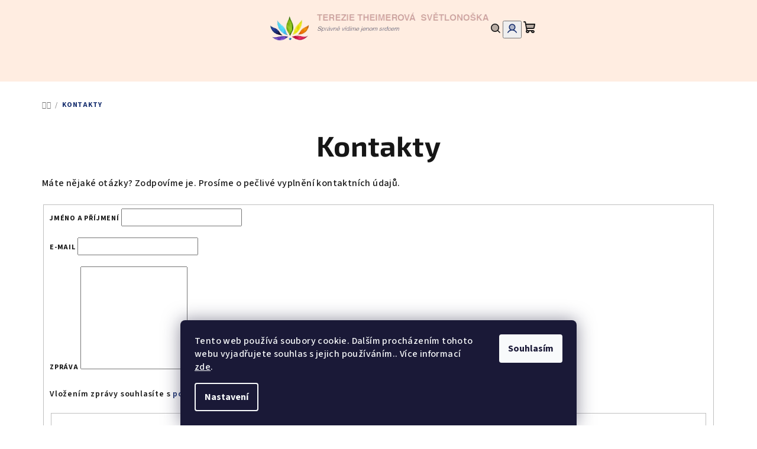

--- FILE ---
content_type: text/html; charset=utf-8
request_url: https://obchod.citb.cz/kontakty/
body_size: 15473
content:
        <!doctype html><html lang="cs" dir="ltr" class="header-background-light external-fonts-loaded"><head><meta charset="utf-8" /><meta name="viewport" content="width=device-width,initial-scale=1" /><title>Kontakty - Kniha Světlonoška</title><link rel="preconnect" href="https://cdn.myshoptet.com" /><link rel="dns-prefetch" href="https://cdn.myshoptet.com" /><link rel="preload" href="https://cdn.myshoptet.com/prj/dist/master/cms/libs/jquery/jquery-1.11.3.min.js" as="script" /><link href="https://cdn.myshoptet.com/prj/dist/master/cms/templates/frontend_templates/shared/css/font-face/source-sans-3.css" rel="stylesheet"><link href="https://cdn.myshoptet.com/prj/dist/master/cms/templates/frontend_templates/shared/css/font-face/exo-2.css" rel="stylesheet"><link href="https://cdn.myshoptet.com/prj/dist/master/shop/dist/font-shoptet-14.css.d90e56d0dd782c13aabd.css" rel="stylesheet"><script>
dataLayer = [];
dataLayer.push({'shoptet' : {
    "pageId": 29,
    "pageType": "article",
    "currency": "CZK",
    "currencyInfo": {
        "decimalSeparator": ",",
        "exchangeRate": 1,
        "priceDecimalPlaces": 2,
        "symbol": "K\u010d",
        "symbolLeft": 0,
        "thousandSeparator": " "
    },
    "language": "cs",
    "projectId": 607221,
    "cartInfo": {
        "id": null,
        "freeShipping": false,
        "freeShippingFrom": null,
        "leftToFreeGift": {
            "formattedPrice": "0 K\u010d",
            "priceLeft": 0
        },
        "freeGift": false,
        "leftToFreeShipping": {
            "priceLeft": null,
            "dependOnRegion": null,
            "formattedPrice": null
        },
        "discountCoupon": [],
        "getNoBillingShippingPrice": {
            "withoutVat": 0,
            "vat": 0,
            "withVat": 0
        },
        "cartItems": [],
        "taxMode": "ORDINARY"
    },
    "cart": [],
    "customer": {
        "priceRatio": 1,
        "priceListId": 1,
        "groupId": null,
        "registered": false,
        "mainAccount": false
    }
}});
dataLayer.push({'cookie_consent' : {
    "marketing": "denied",
    "analytics": "denied"
}});
document.addEventListener('DOMContentLoaded', function() {
    shoptet.consent.onAccept(function(agreements) {
        if (agreements.length == 0) {
            return;
        }
        dataLayer.push({
            'cookie_consent' : {
                'marketing' : (agreements.includes(shoptet.config.cookiesConsentOptPersonalisation)
                    ? 'granted' : 'denied'),
                'analytics': (agreements.includes(shoptet.config.cookiesConsentOptAnalytics)
                    ? 'granted' : 'denied')
            },
            'event': 'cookie_consent'
        });
    });
});
</script>
<meta property="og:type" content="website"><meta property="og:site_name" content="obchod.citb.cz"><meta property="og:url" content="https://obchod.citb.cz/kontakty/"><meta property="og:title" content="Kontakty - Kniha Světlonoška"><meta name="author" content="Kniha Světlonoška"><meta name="web_author" content="Shoptet.cz"><meta name="dcterms.rightsHolder" content="obchod.citb.cz"><meta name="robots" content="index,follow"><meta property="og:image" content="https://cdn.myshoptet.com/usr/obchod.citb.cz/user/logos/swlogo.png?t=1769022498"><meta property="og:description" content="Kontakty, Kniha Světlonoška"><meta name="description" content="Kontakty, Kniha Světlonoška"><style>:root {--color-primary: #ffede1;--color-primary-h: 24;--color-primary-s: 100%;--color-primary-l: 94%;--color-primary-hover: #FFA98E;--color-primary-hover-h: 14;--color-primary-hover-s: 100%;--color-primary-hover-l: 78%;--color-secondary: #172F6F;--color-secondary-h: 224;--color-secondary-s: 66%;--color-secondary-l: 26%;--color-secondary-hover: #0664A9;--color-secondary-hover-h: 205;--color-secondary-hover-s: 93%;--color-secondary-hover-l: 34%;--color-tertiary: #F9F9F9;--color-tertiary-h: 0;--color-tertiary-s: 0%;--color-tertiary-l: 98%;--color-tertiary-hover: #161616;--color-tertiary-hover-h: 0;--color-tertiary-hover-s: 0%;--color-tertiary-hover-l: 9%;--color-header-background: #ffffff;--template-font: "Source Sans 3";--template-headings-font: "Exo 2";--header-background-url: url("[data-uri]");--cookies-notice-background: #1A1937;--cookies-notice-color: #F8FAFB;--cookies-notice-button-hover: #f5f5f5;--cookies-notice-link-hover: #27263f;--templates-update-management-preview-mode-content: "Náhled aktualizací šablony je aktivní pro váš prohlížeč."}</style>
    
    <link href="https://cdn.myshoptet.com/prj/dist/master/shop/dist/main-14.less.49334c2a0bd7c3ed0f9c.css" rel="stylesheet" />
                <link href="https://cdn.myshoptet.com/prj/dist/master/shop/dist/mobile-header-v1-14.less.10721fb2626f6cacd20c.css" rel="stylesheet" />
    
    <script>var shoptet = shoptet || {};</script>
    <script src="https://cdn.myshoptet.com/prj/dist/master/shop/dist/main-3g-header.js.05f199e7fd2450312de2.js"></script>
<!-- User include --><!-- service 1710(1294) html code header -->
<link 
rel="stylesheet" 
href="https://cdn.myshoptet.com/usr/dmartini.myshoptet.com/user/documents/upload/dmartini/note_plus/note_plus.min.css?10"
data-author="Dominik Martini" 
data-author-web="dmartini.cz">

<!-- /User include --><link rel="shortcut icon" href="/favicon.ico" type="image/x-icon" /><link rel="canonical" href="https://obchod.citb.cz/kontakty/" /></head><body class="desktop id-29 in-kontakty template-14 type-page one-column-body columns-1 smart-labels-active ums_forms_redesign--off ums_a11y_category_page--on ums_discussion_rating_forms--off ums_flags_display_unification--on ums_a11y_login--on mobile-header-version-1"><noscript>
    <style>
        #header {
            padding-top: 0;
            position: relative !important;
            top: 0;
        }
        .header-navigation {
            position: relative !important;
        }
        .overall-wrapper {
            margin: 0 !important;
        }
        body:not(.ready) {
            visibility: visible !important;
        }
    </style>
    <div class="no-javascript">
        <div class="no-javascript__title">Musíte změnit nastavení vašeho prohlížeče</div>
        <div class="no-javascript__text">Podívejte se na: <a href="https://www.google.com/support/bin/answer.py?answer=23852">Jak povolit JavaScript ve vašem prohlížeči</a>.</div>
        <div class="no-javascript__text">Pokud používáte software na blokování reklam, může být nutné povolit JavaScript z této stránky.</div>
        <div class="no-javascript__text">Děkujeme.</div>
    </div>
</noscript>

        <div id="fb-root"></div>
        <script>
            window.fbAsyncInit = function() {
                FB.init({
//                    appId            : 'your-app-id',
                    autoLogAppEvents : true,
                    xfbml            : true,
                    version          : 'v19.0'
                });
            };
        </script>
        <script async defer crossorigin="anonymous" src="https://connect.facebook.net/cs_CZ/sdk.js"></script>    <div class="siteCookies siteCookies--bottom siteCookies--dark js-siteCookies" role="dialog" data-testid="cookiesPopup" data-nosnippet>
        <div class="siteCookies__form">
            <div class="siteCookies__content">
                <div class="siteCookies__text">
                    Tento web používá soubory cookie. Dalším procházením tohoto webu vyjadřujete souhlas s jejich používáním.. Více informací <a href="/podminky-ochrany-osobnich-udaju/" target=\"_blank\" rel=\"noopener noreferrer\">zde</a>.
                </div>
                <p class="siteCookies__links">
                    <button class="siteCookies__link js-cookies-settings" aria-label="Nastavení cookies" data-testid="cookiesSettings">Nastavení</button>
                </p>
            </div>
            <div class="siteCookies__buttonWrap">
                                <button class="siteCookies__button js-cookiesConsentSubmit" value="all" aria-label="Přijmout cookies" data-testid="buttonCookiesAccept">Souhlasím</button>
            </div>
        </div>
        <script>
            document.addEventListener("DOMContentLoaded", () => {
                const siteCookies = document.querySelector('.js-siteCookies');
                document.addEventListener("scroll", shoptet.common.throttle(() => {
                    const st = document.documentElement.scrollTop;
                    if (st > 1) {
                        siteCookies.classList.add('siteCookies--scrolled');
                    } else {
                        siteCookies.classList.remove('siteCookies--scrolled');
                    }
                }, 100));
            });
        </script>
    </div>
<a href="#content" class="skip-link sr-only">Přejít na obsah</a><div class="overall-wrapper"><header id="header">
        <div class="header-top">
            <div class="container navigation-wrapper header-top-wrapper">
                <div class="navigation-tools">
                                    </div>
                <div class="site-name"><a href="/" data-testid="linkWebsiteLogo"><img src="https://cdn.myshoptet.com/usr/obchod.citb.cz/user/logos/swlogo.png" alt="Kniha Světlonoška" fetchpriority="low" /></a></div>                <div class="navigation-buttons">
                    <a href="#" class="toggle-window" data-target="search" data-testid="linkSearchIcon"><i class="icon-search"></i><span class="sr-only">Hledat</span></a>
                                                                                                                                            <button class="top-nav-button top-nav-button-login toggle-window" type="button" data-target="login" aria-haspopup="dialog" aria-expanded="false" aria-controls="login" data-testid="signin">
                                        <i class="icon-login"></i><span class="sr-only">Přihlášení</span>
                                    </button>
                                                                                                                                
    <a href="/kosik/" class="btn btn-icon toggle-window cart-count" data-target="cart" data-testid="headerCart" rel="nofollow" aria-haspopup="dialog" aria-expanded="false" aria-controls="cart-widget">
        <span class="icon-cart"></span>
                <span class="sr-only">Nákupní košík</span>
        
    
            </a>
                    <a href="#" class="toggle-window" data-target="navigation" data-testid="hamburgerMenu"></a>
                </div>
                <div class="user-action">
                                            <div class="user-action-in">
            <div id="login" class="user-action-login popup-widget login-widget" role="dialog" aria-labelledby="loginHeading">
        <div class="popup-widget-inner">
                            <h2 id="loginHeading">Přihlášení k vašemu účtu</h2><div id="customerLogin"><form action="/action/Customer/Login/" method="post" id="formLoginIncluded" class="csrf-enabled formLogin" data-testid="formLogin"><input type="hidden" name="referer" value="" /><div class="form-group"><div class="input-wrapper email js-validated-element-wrapper no-label"><input type="email" name="email" class="form-control" autofocus placeholder="E-mailová adresa (např. jan@novak.cz)" data-testid="inputEmail" autocomplete="email" required /></div></div><div class="form-group"><div class="input-wrapper password js-validated-element-wrapper no-label"><input type="password" name="password" class="form-control" placeholder="Heslo" data-testid="inputPassword" autocomplete="current-password" required /><span class="no-display">Nemůžete vyplnit toto pole</span><input type="text" name="surname" value="" class="no-display" /></div></div><div class="form-group"><div class="login-wrapper"><button type="submit" class="btn btn-secondary btn-text btn-login" data-testid="buttonSubmit">Přihlásit se</button><div class="password-helper"><a href="/registrace/" data-testid="signup" rel="nofollow">Nová registrace</a><a href="/klient/zapomenute-heslo/" rel="nofollow">Zapomenuté heslo</a></div></div></div></form>
</div>                    </div>
    </div>

        <div id="cart-widget" class="user-action-cart popup-widget cart-widget loader-wrapper" data-testid="popupCartWidget" role="dialog" aria-hidden="true">
        <div class="popup-widget-inner cart-widget-inner place-cart-here">
            <div class="loader-overlay">
                <div class="loader"></div>
            </div>
        </div>
    </div>

        <div class="user-action-search popup-widget search-widget search stay-open" itemscope itemtype="https://schema.org/WebSite" data-testid="searchWidget">
        <span href="#" class="search-widget-close toggle-window" data-target="search" data-testid="linkSearchIcon"></span>
        <meta itemprop="headline" content="Kontakty"/><meta itemprop="url" content="https://obchod.citb.cz"/><meta itemprop="text" content="Kontakty, Kniha Světlonoška"/>        <form action="/action/ProductSearch/prepareString/" method="post"
    id="formSearchForm" class="search-form compact-form js-search-main"
    itemprop="potentialAction" itemscope itemtype="https://schema.org/SearchAction" data-testid="searchForm">
    <fieldset>
        <meta itemprop="target"
            content="https://obchod.citb.cz/vyhledavani/?string={string}"/>
        <input type="hidden" name="language" value="cs"/>
        
    <span class="search-form-input-group">
        
    <span class="search-input-icon" aria-hidden="true"></span>

<input
    type="search"
    name="string"
        class="query-input form-control search-input js-search-input"
    placeholder="Napište, co hledáte"
    autocomplete="off"
    required
    itemprop="query-input"
    aria-label="Vyhledávání"
    data-testid="searchInput"
>
        <button type="submit" class="btn btn-default search-button" data-testid="searchBtn">Hledat</button>
    </span>

    </fieldset>
</form>
    </div>
</div>
                                    </div>
            </div>
        </div>
        <div class="header-bottom">
            <div class="navigation-wrapper header-bottom-wrapper">
                <nav id="navigation" aria-label="Hlavní menu" data-collapsible="true"><div class="navigation-in menu"><ul class="menu-level-1" role="menubar" data-testid="headerMenuItems"><li class="menu-item-707" role="none"><a href="/knihy/" data-testid="headerMenuItem" role="menuitem" aria-expanded="false"><b>Knihy</b></a></li>
<li class="menu-item-39" role="none"><a href="/obchodni-podminky/" data-testid="headerMenuItem" role="menuitem" aria-expanded="false"><b>Obchodní podmínky</b></a></li>
<li class="menu-item-29" role="none"><a href="/kontakty/" class="active" data-testid="headerMenuItem" role="menuitem" aria-expanded="false"><b>Kontakty</b></a></li>
<li class="menu-item-691" role="none"><a href="/podminky-ochrany-osobnich-udaju/" data-testid="headerMenuItem" role="menuitem" aria-expanded="false"><b>Podmínky ochrany osobních údajů </b></a></li>
</ul>
    <ul class="navigationActions" role="menu">
                            <li role="none">
                                    <a href="/login/?backTo=%2Fkontakty%2F" rel="nofollow" data-testid="signin" role="menuitem"><span>Přihlášení</span></a>
                            </li>
                        </ul>
</div><span class="navigation-close"></span></nav><div class="menu-helper" data-testid="hamburgerMenu"><span>Více</span></div>
            </div>
        </div>
    </header><!-- / header -->

    

<div id="content-wrapper" class="container content-wrapper">
    
                                <div class="breadcrumbs navigation-home-icon-wrapper" itemscope itemtype="https://schema.org/BreadcrumbList">
                                                                            <span id="navigation-first" data-basetitle="Kniha Světlonoška" itemprop="itemListElement" itemscope itemtype="https://schema.org/ListItem">
                <a href="/" itemprop="item" class="navigation-home-icon"><span class="sr-only" itemprop="name">Domů</span></a>
                <span class="navigation-bullet">/</span>
                <meta itemprop="position" content="1" />
            </span>
                                            <span id="navigation-1" itemprop="itemListElement" itemscope itemtype="https://schema.org/ListItem" data-testid="breadcrumbsLastLevel">
                <meta itemprop="item" content="https://obchod.citb.cz/kontakty/" />
                <meta itemprop="position" content="2" />
                <span itemprop="name" data-title="Kontakty">Kontakty</span>
            </span>
            </div>
            
    <div class="content-wrapper-in">
                <main id="content" class="content wide">
                            <div class="content-inner">
    <article itemscope itemtype="https://schema.org/Article" class="pageArticleDetail">
        <header itemprop="headline"><h1>Kontakty</h1></header>
            <div itemprop="about">
                <p><p>Máte nějaké otázky? Zodpovíme je. Prosíme o pečlivé vyplnění kontaktních údajů.</p>

<form action="/action/MailForm/SendEmail/" method="post" id="formContact">

    <fieldset>

    <input type="hidden" name="formId" value="1" />

        <div class="form-group js-validated-element-wrapper">
            <label for="fullName"><span class="required-asterisk">Jméno a příjmení</span></label>
            <input type="text" value="" name="fullName" id="fullName" class="form-control" required />
                        <span class="no-display">Nevyplňujte toto pole:</span>
            <input type="text" name="surname" value="" class="no-display" />
        </div>

        <div class="form-group js-validated-element-wrapper">
            <label for="email"><span class="required-asterisk">E-mail</span></label>
            <input type="email" value="" name="email" id="email" class="form-control" required />
        </div>

        <div class="form-group js-validated-element-wrapper">
            <label for="message"><span class="required-asterisk">Zpráva</span></label>
            <textarea name="message" rows="7" class="form-control" required></textarea>
        </div>

                            <div class="form-group js-validated-element-wrapper consents consents-first">
            <input
                type="hidden"
                name="consents[]"
                id="consents40"
                value="40"
                                                        data-special-message="validatorConsent"
                            />
                                        <label for="consents40" class="whole-width">
                                        Vložením zprávy souhlasíte s <a href="/podminky-ochrany-osobnich-udaju/" rel="noopener noreferrer">podmínkami ochrany osobních údajů</a>
                </label>
                    </div>
    
        <fieldset class="box box-sm box-bg-default">
    <h4>Bezpečnostní kontrola</h4>
    <div class="form-group captcha-image">
        <img src="[data-uri]" alt="" data-testid="imageCaptcha" width="150" height="40"  fetchpriority="low" />
    </div>
    <div class="form-group js-validated-element-wrapper smart-label-wrapper">
        <label for="captcha"><span class="required-asterisk">Opište text z obrázku</span></label>
        <input type="text" id="captcha" name="captcha" class="form-control js-validate js-validate-required">
    </div>
</fieldset>

        <div class="form-group submit-wrapper">
            <input type="submit" value="Odeslat" class="btn btn-primary" />
        </div>

    </fieldset>
</form>
</p>
<p><strong>Pokud nás potřebujete kontaktovat, využijte prosím následující údaje:</strong></p>
<p>Korespondenční adresa</p>
<p>Cat In The Box s.r.o.<br />U Nové školy 1218/76<br />Ostrava<br />70030<br />Česká Republika</p>
<p>IČ: 05744270<br />DIČ: 05744270</p>
<p>Email: info//zavinac//citb.cz</p>
<p>Jsme plátci DPH<br />Společnost vedená u Krajského soudu v Ostravě, pod značkou C 69124</p>
            </div>
        
    </article>

    </div>
                    </main>
    </div>
    
    
    
</div>
        
    
        
                            <footer id="footer">
                    <h2 class="sr-only">Zápatí</h2>
                    
        
                                                            
                                                                    
                    
    <div class="full-width footer-bottom-full-width">
        <div class="container footer-bottom">
            <span>
                <span class="copyright" data-testid="textCopyright">
                    Copyright 2026 <strong>Kniha Světlonoška</strong>. Všechna práva vyhrazena.                                    </span>
                            </span>
            <span id="signature" style="display: inline-block !important; visibility: visible !important;"><a href="https://www.shoptet.cz/?utm_source=footer&utm_medium=link&utm_campaign=create_by_shoptet" class="image" target="_blank"><img src="data:image/svg+xml,%3Csvg%20width%3D%2217%22%20height%3D%2217%22%20xmlns%3D%22http%3A%2F%2Fwww.w3.org%2F2000%2Fsvg%22%3E%3C%2Fsvg%3E" data-src="https://cdn.myshoptet.com/prj/dist/master/cms/img/common/logo/shoptetLogo.svg" width="17" height="17" alt="Shoptet" class="vam" fetchpriority="low" /></a><a href="https://www.shoptet.cz/?utm_source=footer&utm_medium=link&utm_campaign=create_by_shoptet" class="title" target="_blank">Vytvořil Shoptet</a></span>
        </div>
    </div>

                    
                </footer>
                <!-- / footer -->
                    
        </div>
        <!-- / overall-wrapper -->

                    <script src="https://cdn.myshoptet.com/prj/dist/master/cms/libs/jquery/jquery-1.11.3.min.js"></script>
                <script>var shoptet = shoptet || {};shoptet.abilities = {"about":{"generation":3,"id":"14"},"config":{"category":{"product":{"image_size":"detail"}},"navigation_breakpoint":767,"number_of_active_related_products":4,"product_slider":{"autoplay":false,"autoplay_speed":3000,"loop":true,"navigation":true,"pagination":true,"shadow_size":0}},"elements":{"recapitulation_in_checkout":true},"feature":{"directional_thumbnails":false,"extended_ajax_cart":false,"extended_search_whisperer":true,"fixed_header":false,"images_in_menu":true,"product_slider":true,"simple_ajax_cart":true,"smart_labels":true,"tabs_accordion":true,"tabs_responsive":true,"top_navigation_menu":true,"user_action_fullscreen":false}};shoptet.design = {"template":{"name":"Samba","colorVariant":"14-two"},"layout":{"homepage":"list","subPage":"list","productDetail":"catalog3"},"colorScheme":{"conversionColor":"#172F6F","conversionColorHover":"#0664A9","color1":"#ffede1","color2":"#FFA98E","color3":"#F9F9F9","color4":"#161616"},"fonts":{"heading":"Exo 2","text":"Source Sans 3"},"header":{"backgroundImage":"https:\/\/obchod.citb.czdata:image\/gif;base64,R0lGODlhAQABAIAAAAAAAP\/\/\/yH5BAEAAAAALAAAAAABAAEAAAIBRAA7","image":null,"logo":"https:\/\/obchod.citb.czuser\/logos\/swlogo.png","color":"#ffffff"},"background":{"enabled":false,"color":null,"image":null}};shoptet.config = {};shoptet.events = {};shoptet.runtime = {};shoptet.content = shoptet.content || {};shoptet.updates = {};shoptet.messages = [];shoptet.messages['lightboxImg'] = "Obrázek";shoptet.messages['lightboxOf'] = "z";shoptet.messages['more'] = "Více";shoptet.messages['cancel'] = "Zrušit";shoptet.messages['removedItem'] = "Položka byla odstraněna z košíku.";shoptet.messages['discountCouponWarning'] = "Zapomněli jste uplatnit slevový kupón. Pro pokračování jej uplatněte pomocí tlačítka vedle vstupního pole, nebo jej smažte.";shoptet.messages['charsNeeded'] = "Prosím, použijte minimálně 3 znaky!";shoptet.messages['invalidCompanyId'] = "Neplané IČ, povoleny jsou pouze číslice";shoptet.messages['needHelp'] = "Potřebujete pomoc?";shoptet.messages['showContacts'] = "Zobrazit kontakty";shoptet.messages['hideContacts'] = "Skrýt kontakty";shoptet.messages['ajaxError'] = "Došlo k chybě; obnovte prosím stránku a zkuste to znovu.";shoptet.messages['variantWarning'] = "Zvolte prosím variantu produktu.";shoptet.messages['chooseVariant'] = "Zvolte variantu";shoptet.messages['unavailableVariant'] = "Tato varianta není dostupná a není možné ji objednat.";shoptet.messages['withVat'] = "včetně DPH";shoptet.messages['withoutVat'] = "bez DPH";shoptet.messages['toCart'] = "Do košíku";shoptet.messages['emptyCart'] = "Prázdný košík";shoptet.messages['change'] = "Změnit";shoptet.messages['chosenBranch'] = "Zvolená pobočka";shoptet.messages['validatorRequired'] = "Povinné pole";shoptet.messages['validatorEmail'] = "Prosím vložte platnou e-mailovou adresu";shoptet.messages['validatorUrl'] = "Prosím vložte platnou URL adresu";shoptet.messages['validatorDate'] = "Prosím vložte platné datum";shoptet.messages['validatorNumber'] = "Vložte číslo";shoptet.messages['validatorDigits'] = "Prosím vložte pouze číslice";shoptet.messages['validatorCheckbox'] = "Zadejte prosím všechna povinná pole";shoptet.messages['validatorConsent'] = "Bez souhlasu nelze odeslat.";shoptet.messages['validatorPassword'] = "Hesla se neshodují";shoptet.messages['validatorInvalidPhoneNumber'] = "Vyplňte prosím platné telefonní číslo bez předvolby.";shoptet.messages['validatorInvalidPhoneNumberSuggestedRegion'] = "Neplatné číslo — navržený region: %1";shoptet.messages['validatorInvalidCompanyId'] = "Neplatné IČ, musí být ve tvaru jako %1";shoptet.messages['validatorFullName'] = "Nezapomněli jste příjmení?";shoptet.messages['validatorHouseNumber'] = "Prosím zadejte správné číslo domu";shoptet.messages['validatorZipCode'] = "Zadané PSČ neodpovídá zvolené zemi";shoptet.messages['validatorShortPhoneNumber'] = "Telefonní číslo musí mít min. 8 znaků";shoptet.messages['choose-personal-collection'] = "Prosím vyberte místo doručení u osobního odběru, není zvoleno.";shoptet.messages['choose-external-shipping'] = "Upřesněte prosím vybraný způsob dopravy";shoptet.messages['choose-ceska-posta'] = "Pobočka České Pošty není určena, zvolte prosím některou";shoptet.messages['choose-hupostPostaPont'] = "Pobočka Maďarské pošty není vybrána, zvolte prosím nějakou";shoptet.messages['choose-postSk'] = "Pobočka Slovenské pošty není zvolena, vyberte prosím některou";shoptet.messages['choose-ulozenka'] = "Pobočka Uloženky nebyla zvolena, prosím vyberte některou";shoptet.messages['choose-zasilkovna'] = "Pobočka Zásilkovny nebyla zvolena, prosím vyberte některou";shoptet.messages['choose-ppl-cz'] = "Pobočka PPL ParcelShop nebyla vybrána, vyberte prosím jednu";shoptet.messages['choose-glsCz'] = "Pobočka GLS ParcelShop nebyla zvolena, prosím vyberte některou";shoptet.messages['choose-dpd-cz'] = "Ani jedna z poboček služby DPD Parcel Shop nebyla zvolená, prosím vyberte si jednu z možností.";shoptet.messages['watchdogType'] = "Je zapotřebí vybrat jednu z možností u sledování produktu.";shoptet.messages['watchdog-consent-required'] = "Musíte zaškrtnout všechny povinné souhlasy";shoptet.messages['watchdogEmailEmpty'] = "Prosím vyplňte e-mail";shoptet.messages['privacyPolicy'] = 'Musíte souhlasit s ochranou osobních údajů';shoptet.messages['amountChanged'] = '(množství bylo změněno)';shoptet.messages['unavailableCombination'] = 'Není k dispozici v této kombinaci';shoptet.messages['specifyShippingMethod'] = 'Upřesněte dopravu';shoptet.messages['PIScountryOptionMoreBanks'] = 'Možnost platby z %1 bank';shoptet.messages['PIScountryOptionOneBank'] = 'Možnost platby z 1 banky';shoptet.messages['PIScurrencyInfoCZK'] = 'V měně CZK lze zaplatit pouze prostřednictvím českých bank.';shoptet.messages['PIScurrencyInfoHUF'] = 'V měně HUF lze zaplatit pouze prostřednictvím maďarských bank.';shoptet.messages['validatorVatIdWaiting'] = "Ověřujeme";shoptet.messages['validatorVatIdValid'] = "Ověřeno";shoptet.messages['validatorVatIdInvalid'] = "DIČ se nepodařilo ověřit, i přesto můžete objednávku dokončit";shoptet.messages['validatorVatIdInvalidOrderForbid'] = "Zadané DIČ nelze nyní ověřit, protože služba ověřování je dočasně nedostupná. Zkuste opakovat zadání později, nebo DIČ vymažte s vaši objednávku dokončete v režimu OSS. Případně kontaktujte prodejce.";shoptet.messages['validatorVatIdInvalidOssRegime'] = "Zadané DIČ nemůže být ověřeno, protože služba ověřování je dočasně nedostupná. Vaše objednávka bude dokončena v režimu OSS. Případně kontaktujte prodejce.";shoptet.messages['previous'] = "Předchozí";shoptet.messages['next'] = "Následující";shoptet.messages['close'] = "Zavřít";shoptet.messages['imageWithoutAlt'] = "Tento obrázek nemá popisek";shoptet.messages['newQuantity'] = "Nové množství:";shoptet.messages['currentQuantity'] = "Aktuální množství:";shoptet.messages['quantityRange'] = "Prosím vložte číslo v rozmezí %1 a %2";shoptet.messages['skipped'] = "Přeskočeno";shoptet.messages.validator = {};shoptet.messages.validator.nameRequired = "Zadejte jméno a příjmení.";shoptet.messages.validator.emailRequired = "Zadejte e-mailovou adresu (např. jan.novak@example.com).";shoptet.messages.validator.phoneRequired = "Zadejte telefonní číslo.";shoptet.messages.validator.messageRequired = "Napište komentář.";shoptet.messages.validator.descriptionRequired = shoptet.messages.validator.messageRequired;shoptet.messages.validator.captchaRequired = "Vyplňte bezpečnostní kontrolu.";shoptet.messages.validator.consentsRequired = "Potvrďte svůj souhlas.";shoptet.messages.validator.scoreRequired = "Zadejte počet hvězdiček.";shoptet.messages.validator.passwordRequired = "Zadejte heslo, které bude obsahovat min. 4 znaky.";shoptet.messages.validator.passwordAgainRequired = shoptet.messages.validator.passwordRequired;shoptet.messages.validator.currentPasswordRequired = shoptet.messages.validator.passwordRequired;shoptet.messages.validator.birthdateRequired = "Zadejte datum narození.";shoptet.messages.validator.billFullNameRequired = "Zadejte jméno a příjmení.";shoptet.messages.validator.deliveryFullNameRequired = shoptet.messages.validator.billFullNameRequired;shoptet.messages.validator.billStreetRequired = "Zadejte název ulice.";shoptet.messages.validator.deliveryStreetRequired = shoptet.messages.validator.billStreetRequired;shoptet.messages.validator.billHouseNumberRequired = "Zadejte číslo domu.";shoptet.messages.validator.deliveryHouseNumberRequired = shoptet.messages.validator.billHouseNumberRequired;shoptet.messages.validator.billZipRequired = "Zadejte PSČ.";shoptet.messages.validator.deliveryZipRequired = shoptet.messages.validator.billZipRequired;shoptet.messages.validator.billCityRequired = "Zadejte název města.";shoptet.messages.validator.deliveryCityRequired = shoptet.messages.validator.billCityRequired;shoptet.messages.validator.companyIdRequired = "Zadejte IČ.";shoptet.messages.validator.vatIdRequired = "Zadejte DIČ.";shoptet.messages.validator.billCompanyRequired = "Zadejte název společnosti.";shoptet.messages['loading'] = "Načítám…";shoptet.messages['stillLoading'] = "Stále načítám…";shoptet.messages['loadingFailed'] = "Načtení se nezdařilo. Zkuste to znovu.";shoptet.messages['productsSorted'] = "Produkty seřazeny.";shoptet.messages['formLoadingFailed'] = "Formulář se nepodařilo načíst. Zkuste to prosím znovu.";shoptet.messages.moreInfo = "Více informací";shoptet.config.orderingProcess = {active: false,step: false};shoptet.config.documentsRounding = '3';shoptet.config.documentPriceDecimalPlaces = '0';shoptet.config.thousandSeparator = ' ';shoptet.config.decSeparator = ',';shoptet.config.decPlaces = '2';shoptet.config.decPlacesSystemDefault = '2';shoptet.config.currencySymbol = 'Kč';shoptet.config.currencySymbolLeft = '0';shoptet.config.defaultVatIncluded = 1;shoptet.config.defaultProductMaxAmount = 9999;shoptet.config.inStockAvailabilityId = -1;shoptet.config.defaultProductMaxAmount = 9999;shoptet.config.inStockAvailabilityId = -1;shoptet.config.cartActionUrl = '/action/Cart';shoptet.config.advancedOrderUrl = '/action/Cart/GetExtendedOrder/';shoptet.config.cartContentUrl = '/action/Cart/GetCartContent/';shoptet.config.stockAmountUrl = '/action/ProductStockAmount/';shoptet.config.addToCartUrl = '/action/Cart/addCartItem/';shoptet.config.removeFromCartUrl = '/action/Cart/deleteCartItem/';shoptet.config.updateCartUrl = '/action/Cart/setCartItemAmount/';shoptet.config.addDiscountCouponUrl = '/action/Cart/addDiscountCoupon/';shoptet.config.setSelectedGiftUrl = '/action/Cart/setSelectedGift/';shoptet.config.rateProduct = '/action/ProductDetail/RateProduct/';shoptet.config.customerDataUrl = '/action/OrderingProcess/step2CustomerAjax/';shoptet.config.registerUrl = '/registrace/';shoptet.config.agreementCookieName = 'site-agreement';shoptet.config.cookiesConsentUrl = '/action/CustomerCookieConsent/';shoptet.config.cookiesConsentIsActive = 1;shoptet.config.cookiesConsentOptAnalytics = 'analytics';shoptet.config.cookiesConsentOptPersonalisation = 'personalisation';shoptet.config.cookiesConsentOptNone = 'none';shoptet.config.cookiesConsentRefuseDuration = 7;shoptet.config.cookiesConsentName = 'CookiesConsent';shoptet.config.agreementCookieExpire = 30;shoptet.config.cookiesConsentSettingsUrl = '/cookies-settings/';shoptet.config.fonts = {"google":{"attributes":"300,400,500,600,700,900:latin-ext","families":["Source Sans 3","Exo 2"],"urls":["https:\/\/cdn.myshoptet.com\/prj\/dist\/master\/cms\/templates\/frontend_templates\/shared\/css\/font-face\/source-sans-3.css","https:\/\/cdn.myshoptet.com\/prj\/dist\/master\/cms\/templates\/frontend_templates\/shared\/css\/font-face\/exo-2.css"]},"custom":{"families":["shoptet"],"urls":["https:\/\/cdn.myshoptet.com\/prj\/dist\/master\/shop\/dist\/font-shoptet-14.css.d90e56d0dd782c13aabd.css"]}};shoptet.config.mobileHeaderVersion = '1';shoptet.config.fbCAPIEnabled = false;shoptet.config.fbPixelEnabled = false;shoptet.config.fbCAPIUrl = '/action/FacebookCAPI/';shoptet.content.regexp = /strana-[0-9]+[\/]/g;shoptet.content.colorboxHeader = '<div class="colorbox-html-content">';shoptet.content.colorboxFooter = '</div>';shoptet.customer = {};shoptet.csrf = shoptet.csrf || {};shoptet.csrf.token = 'csrf_8pF2BNXkcc32a0b1cd15f93f';shoptet.csrf.invalidTokenModal = '<div><h2>Přihlaste se prosím znovu</h2><p>Omlouváme se, ale Váš CSRF token pravděpodobně vypršel. Abychom mohli udržet Vaši bezpečnost na co největší úrovni potřebujeme, abyste se znovu přihlásili.</p><p>Děkujeme za pochopení.</p><div><a href="/login/?backTo=%2Fkontakty%2F">Přihlášení</a></div></div> ';shoptet.csrf.formsSelector = 'csrf-enabled';shoptet.csrf.submitListener = true;shoptet.csrf.validateURL = '/action/ValidateCSRFToken/Index/';shoptet.csrf.refreshURL = '/action/RefreshCSRFTokenNew/Index/';shoptet.csrf.enabled = false;shoptet.config.googleAnalytics ||= {};shoptet.config.googleAnalytics.isGa4Enabled = true;shoptet.config.googleAnalytics.route ||= {};shoptet.config.googleAnalytics.route.ua = "UA";shoptet.config.googleAnalytics.route.ga4 = "GA4";shoptet.config.ums_a11y_category_page = true;shoptet.config.discussion_rating_forms = false;shoptet.config.ums_forms_redesign = false;shoptet.config.showPriceWithoutVat = '';shoptet.config.ums_a11y_login = true;</script>
        
        
        
        

                    <script src="https://cdn.myshoptet.com/prj/dist/master/shop/dist/main-3g.js.d30081754cb01c7aa255.js"></script>
    <script src="https://cdn.myshoptet.com/prj/dist/master/cms/templates/frontend_templates/shared/js/jqueryui/i18n/datepicker-cs.js"></script>
        
<script>if (window.self !== window.top) {const script = document.createElement('script');script.type = 'module';script.src = "https://cdn.myshoptet.com/prj/dist/master/shop/dist/editorPreview.js.e7168e827271d1c16a1d.js";document.body.appendChild(script);}</script>                        
                                                    <!-- User include -->
        <div class="container">
            <!-- service 1710(1294) html code footer -->
<script 
src="https://cdn.myshoptet.com/usr/dmartini.myshoptet.com/user/documents/upload/dmartini/note_plus/note_plus.min.js?10"
data-author="Dominik Martini" 
data-author-web="dmartini.cz">
</script>

        </div>
        <!-- /User include -->

        
        
        
        <div class="messages">
            
        </div>

        <div id="screen-reader-announcer" class="sr-only" aria-live="polite" aria-atomic="true"></div>

            <script id="trackingScript" data-products='{"products":{},"banners":{},"lists":[]}'>
        if (typeof shoptet.tracking.processTrackingContainer === 'function') {
            shoptet.tracking.processTrackingContainer(
                document.getElementById('trackingScript').getAttribute('data-products')
            );
        } else {
            console.warn('Tracking script is not available.');
        }
    </script>
    </body>
</html>
